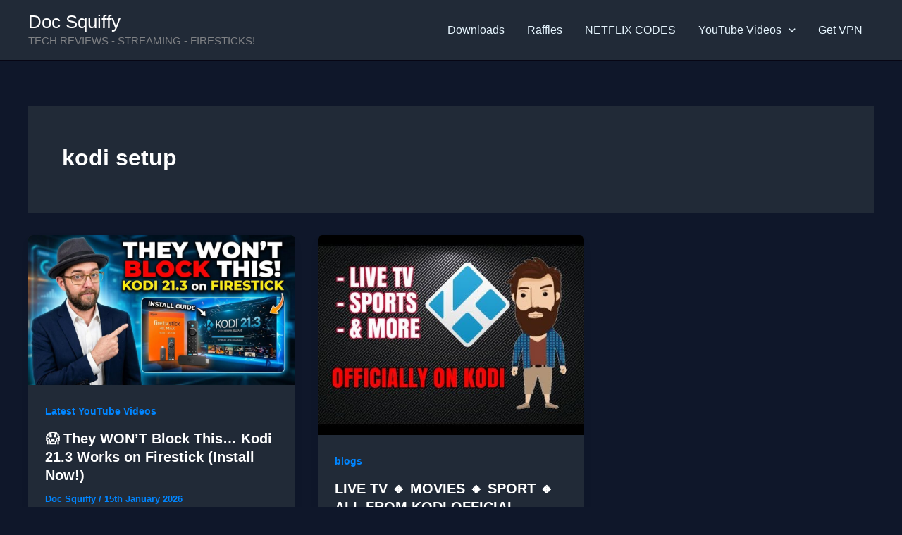

--- FILE ---
content_type: text/html; charset=utf-8
request_url: https://www.google.com/recaptcha/api2/aframe
body_size: 267
content:
<!DOCTYPE HTML><html><head><meta http-equiv="content-type" content="text/html; charset=UTF-8"></head><body><script nonce="w5xy-WYscDNZ3srBkY1Hsg">/** Anti-fraud and anti-abuse applications only. See google.com/recaptcha */ try{var clients={'sodar':'https://pagead2.googlesyndication.com/pagead/sodar?'};window.addEventListener("message",function(a){try{if(a.source===window.parent){var b=JSON.parse(a.data);var c=clients[b['id']];if(c){var d=document.createElement('img');d.src=c+b['params']+'&rc='+(localStorage.getItem("rc::a")?sessionStorage.getItem("rc::b"):"");window.document.body.appendChild(d);sessionStorage.setItem("rc::e",parseInt(sessionStorage.getItem("rc::e")||0)+1);localStorage.setItem("rc::h",'1768941787412');}}}catch(b){}});window.parent.postMessage("_grecaptcha_ready", "*");}catch(b){}</script></body></html>